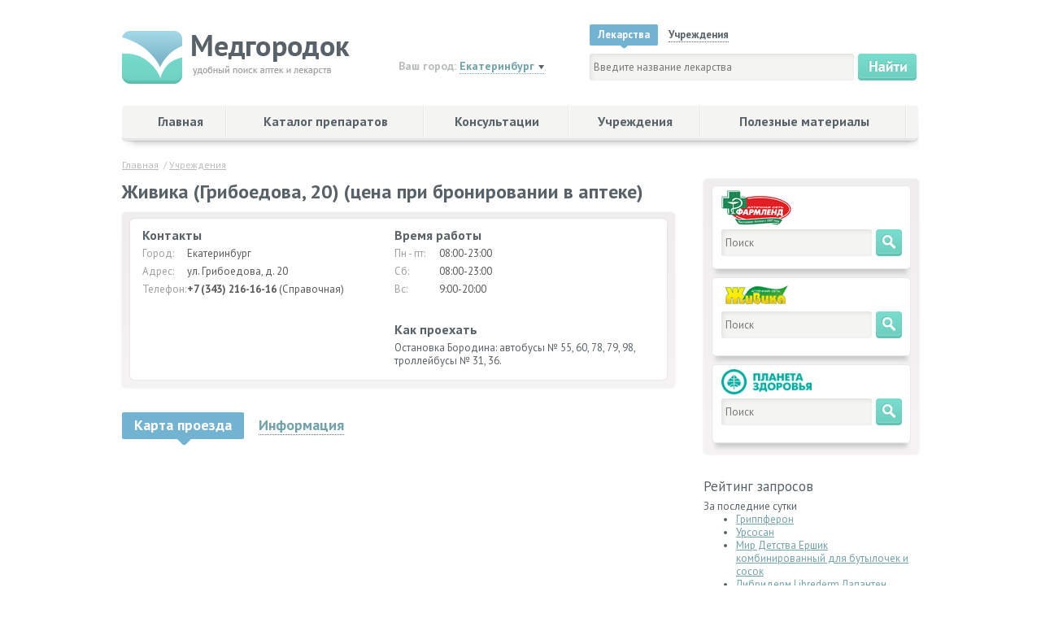

--- FILE ---
content_type: text/html; charset=utf-8
request_url: https://www.medgorodok.ru/enterprise/zhivika-griboedova-20-cena-pri-bronirovanii-v-apteke-enterprise-2054107.html
body_size: 8106
content:
<!DOCTYPE html>
<html>
<head>
    <title>Живика (Грибоедова, 20)  (цена при бронировании в аптеке) - Екатеринбург, ул. Грибоедова, д.  20</title>
    <meta name="description" content="Поиск аптек и медицинских учреждений в Екатеринбурге, Нижнем Тагиле, Каменск-уральске.">
    <meta name="keywords" content="аптека,больница,Екатеринбурге">
    <meta http-equiv="Content-Type" content="text/html; charset=utf-8">
    <meta name="viewport" content="width=device-width">
    <link rel="shortcut icon" href="/favicon.ico">

    <link rel="stylesheet" type="text/css" href="/assets/css/bootstrap.css">
    <link rel="stylesheet" type="text/css" href="/assets/css/bootstrap-theme.css">
    <link rel="stylesheet" type="text/css" href="/assets/css/additional.css">
    <link rel="stylesheet" type="text/css" href="/assets/css/mobile.css">

    <!-- fonts -->
    <link href="https://fonts.googleapis.com/css?family=PT+Sans:400,400italic,700italic,700&subset=latin,cyrillic-ext" rel="stylesheet" type="text/css">

    <!--[if lt IE 10]>
    <script type="text/javascript" src="/assets/js/PIE.js"></script>
    <link rel="stylesheet" type="text/css" href="/assets/css/ie789.css">
    <![endif]-->

    <!--[if lt IE 9]>
    <script src="https://oss.maxcdn.com/html5shiv/3.7.2/html5shiv.min.js"></script>
    <![endif]-->

    <meta property="og:site_name" content="Медгородок">
    <meta property="fb:page_id" content="1586635701620026" />
        <meta property="og:image" content="https://www.medgorodok.ru/assets/img/logo.png" />
        
    <script src="/assets/js/jquery/jquery.1.11.1.min.js"></script>
    <script src="/assets/js/jquery/jquery.placeholder.min.js"></script>
    <script src="/assets/js/main.js"></script>
    <script src="/assets/js/user.js"></script>
    <!-- Yandex.RTB -->
    <script>window.yaContextCb=window.yaContextCb||[]</script>
    <script src="https://yandex.ru/ads/system/context.js" async></script>
</head>
<body>
<section class="top-banner">
<ins data-revive-zoneid="4" data-revive-target="_blank" data-revive-block="1"  data-revive-id="78f9436aa658253689b46681389c0cdb"></ins>
</section>
	<header class="site-header">
		<section class="site-header-wrap">
			<div class="mobile-menu-wrap">
				<button type="button" name="button" class="mobile-menu-button">
					<div></div>
					<div></div>
					<div></div>
				</button>
			</div>

			<div class="logo">
				<a href="/"><img src="/assets/img/logo.png" alt=""></a>
			</div>
			<div class="top-search">
				<div class="top-search-form-city-select">
					<div class="aid-search-form-city">
	<div class="aid-search-form-city-label">Ваш город:</div>
	<div class="aid-search-form-city-field">
		<div class="drop-down">
			<div class="drop-down-select-item"><a href="javascript:void(0);">Екатеринбург</a></div>
			<ul class="drop-down-list">
				<li class="drop-down-list-item"><a href="#" rel="7">Березовский</a></li>
<li class="drop-down-list-item"><a href="#" rel="18">Богданович</a></li>
<li class="drop-down-list-item"><a href="#" rel="44">Верхний Тагил</a></li>
<li class="drop-down-list-item"><a href="#" rel="6">Верхняя Пышма</a></li>
<li class="drop-down-list-item"><a href="#" rel="1">Екатеринбург</a></li>
<li class="drop-down-list-item"><a href="#" rel="5">Каменск-Уральский</a></li>
<li class="drop-down-list-item"><a href="#" rel="13">Кушва</a></li>
<li class="drop-down-list-item"><a href="#" rel="2">Нижний Тагил</a></li>
<li class="drop-down-list-item"><a href="#" rel="4">Первоуральск</a></li>
<li class="drop-down-list-item"><a href="#" rel="8">Среднеуральск</a></li>

			</ul>
		</div>
	</div>
</div>
				</div>
				<div class="top-search-form-word">
					<div class="top-search-form-word-types">
						<ul class="top-search-form-word-types-list">
							<li class="top-search-form-word-types-list-item active">
								<a href="#top-search-drugs"><span>Лекарства</span></a>
							</li>
							<li class="top-search-form-word-types-list-item">
								<a href="#top-search-institutions"><span>Учреждения</span></a>
							</li>
						</ul>
					</div>
					<div class="top-search-tab-contents">
						<div class="top-search-tab-content active" id="top-search-drugs">
							<form class="top-search-form" action="/drugs/search/">
	<div class="top-search-form-word-input">
		<input type="text" name="qs" value="" placeholder="Введите название лекарства"><input type="submit" value="">
	</div>
</form>
	<link rel="stylesheet" href="/assets/vendor/auto-complete/auto-complete.css"/>
	<script src="/assets/vendor/auto-complete/auto-complete.min.js"></script>

	<script type="text/javascript">
		$(function () {
			var sourceCallback = function (term, response) {
				$.post('https://www.medgorodok.ru/ajax.php', {qs: term}, function (data) {
					var matches = [];
					for (var i = 0; i < data.length; i++) {
						if (typeof data[i]['DrugName'] != 'undefined') {
							matches.push(data[i]);
						} else {
							matches.push(i + '. ' + data[i]['query']);
						}
					}
					response(matches);
				}, 'json');
			};

			var renderItemCallback = function (item, search) {
				// escape special characters
				var re = new RegExp("(" + search.split(' ').join('|') + ")", "gi");
				return '<div class="autocomplete-suggestion" data-url="' + item.url + '" data-val="' + item.DrugName + '">' + item.DrugName.replace(re, "<b>$1</b>") + '</div>';
			};

			var onSelectCallback = function (e, term, item) {
				window.location = $(item).data('url');
			};

			$('[action="/drugs/search/"] input[name=qs]').each(function (i, element) {
				new autoComplete({
					selector: element,
					source: sourceCallback,
					renderItem: renderItemCallback,
					onSelect: onSelectCallback
				});
			});
		});
	</script>


						</div>
						<div class="top-search-tab-content" id="top-search-institutions">
							<form class="top-search-form" action="/enterprise/search/">
	<div class="top-search-form-word-input">
		<input type="text" name="qs" value="" placeholder="Введите название учреждения"><input type="submit" value="">
	</div>
</form>

						</div>
					</div>
				</div>
			</div>

		</section>
		<nav class="main-menu" id="main-nav">
			<div class="main-menu-wrap">
				<div>

					<ul class="main-menu-items">
<li class="item01 main-menu-item"><a href="/" title="Главная">Главная</a></li>
<li class="item02 main-menu-item"><a href="/drugs/" title="Каталог препаратов">Каталог препаратов</a></li>
<li class="item03 main-menu-item"><a href="/cons/" title="Консультации">Консультации</a></li>
<li class="item04 main-menu-item sel"><a href="/enterprise/" title="Учреждения">Учреждения</a></li>
<li class="item05 main-menu-item"><a href="/useful/" title="Полезные материалы">Полезные материалы</a></li>
</ul>

					<div class="top-search">
						<div class="top-search-form-city-select">
							<div class="aid-search-form-city">
	<div class="aid-search-form-city-label">Ваш город:</div>
	<div class="aid-search-form-city-field">
		<div class="drop-down">
			<div class="drop-down-select-item"><a href="javascript:void(0);">Екатеринбург</a></div>
			<ul class="drop-down-list">
				<li class="drop-down-list-item"><a href="#" rel="7">Березовский</a></li>
<li class="drop-down-list-item"><a href="#" rel="18">Богданович</a></li>
<li class="drop-down-list-item"><a href="#" rel="44">Верхний Тагил</a></li>
<li class="drop-down-list-item"><a href="#" rel="6">Верхняя Пышма</a></li>
<li class="drop-down-list-item"><a href="#" rel="1">Екатеринбург</a></li>
<li class="drop-down-list-item"><a href="#" rel="5">Каменск-Уральский</a></li>
<li class="drop-down-list-item"><a href="#" rel="13">Кушва</a></li>
<li class="drop-down-list-item"><a href="#" rel="2">Нижний Тагил</a></li>
<li class="drop-down-list-item"><a href="#" rel="4">Первоуральск</a></li>
<li class="drop-down-list-item"><a href="#" rel="8">Среднеуральск</a></li>

			</ul>
		</div>
	</div>
</div>
						</div>
						<div class="top-search-form-word">
							<div class="top-search-form-word-types">
								<ul class="top-search-form-word-types-list">
									<li class="top-search-form-word-types-list-item active">
										<a href="#top-search-drugs"><span>Лекарства</span></a>
									</li>
									<li class="top-search-form-word-types-list-item">
										<a href="#top-search-institutions"><span>Учреждения</span></a>
									</li>
									<li class="top-search-form-word-types-list-item">
										<a href="#top-search-service"><span>Услуги</span></a>
									</li>
								</ul>
							</div>
							<div class="top-search-tab-contents">
								<div class="top-search-tab-content active" id="top-search-drugs">
									<form class="top-search-form" action="/drugs/search/">
	<div class="top-search-form-word-input">
		<input type="text" name="qs" value="" placeholder="Введите название лекарства"><input type="submit" value="">
	</div>
</form>
	<link rel="stylesheet" href="/assets/vendor/auto-complete/auto-complete.css"/>
	<script src="/assets/vendor/auto-complete/auto-complete.min.js"></script>

	<script type="text/javascript">
		$(function () {
			var sourceCallback = function (term, response) {
				$.post('https://www.medgorodok.ru/ajax.php', {qs: term}, function (data) {
					var matches = [];
					for (var i = 0; i < data.length; i++) {
						if (typeof data[i]['DrugName'] != 'undefined') {
							matches.push(data[i]);
						} else {
							matches.push(i + '. ' + data[i]['query']);
						}
					}
					response(matches);
				}, 'json');
			};

			var renderItemCallback = function (item, search) {
				// escape special characters
				var re = new RegExp("(" + search.split(' ').join('|') + ")", "gi");
				return '<div class="autocomplete-suggestion" data-url="' + item.url + '" data-val="' + item.DrugName + '">' + item.DrugName.replace(re, "<b>$1</b>") + '</div>';
			};

			var onSelectCallback = function (e, term, item) {
				window.location = $(item).data('url');
			};

			$('[action="/drugs/search/"] input[name=qs]').each(function (i, element) {
				new autoComplete({
					selector: element,
					source: sourceCallback,
					renderItem: renderItemCallback,
					onSelect: onSelectCallback
				});
			});
		});
	</script>


								</div>
								<div class="top-search-tab-content" id="top-search-institutions">
									<form class="top-search-form" action="/enterprise/search/">
	<div class="top-search-form-word-input">
		<input type="text" name="qs" value="" placeholder="Введите название учреждения"><input type="submit" value="">
	</div>
</form>

								</div>
								<div class="top-search-tab-content" id="top-search-service">
									<form class="top-search-form" action="/services/search/">
	<div class="top-search-form-word-input">
		<input type="text" name="qs" value="" placeholder="Введите название услуги"><input type="submit" value="">
	</div>
</form>

								</div>
							</div>
						</div>
					</div>
				</div>


				<div class="mobile-copyright">
					<div class="webmotor"><a href="https://webmotor.ru">Создание сайтов</a> &dash; Вебмотор</div>
				</div>
			</div>
		</nav>
	</header>

	<section class="site-middler">
		<div class="breadcrumbs">    	            <span id="bc0" itemscope itemtype="http://data-vocabulary.org/Breadcrumb" itemref="bc1"><a itemprop="url" href="/"><span itemprop="title">Главная</span></a></span>
	    		    &nbsp;/&nbsp;<span id="bc1" itemscope itemtype="http://data-vocabulary.org/Breadcrumb"  itemprop="child"><a itemprop="url" href="/enterprise/"><span itemprop="title">Учреждения</span></a></span>
	    </div>
		<section class="site-2-cols">
			<section class="site-2-cols-col-1">
				<div class="content">
					<script src="https://api-maps.yandex.ru/2.1/?lang=ru_RU" type="text/javascript"></script>

<div class="object">
    <div class="object-title">Живика (Грибоедова, 20)  (цена при бронировании в аптеке)</div>
    <div class="object-card">
        <div class="object-card-wrap" style="min-height: 150px;">
            <div class="object-card-contacts">
                <div class="object-card-title">Контакты</div>
                <dl>
                    <dt>Город:</dt>
                    <dd>Екатеринбург</dd>
                    <dt>Адрес:</dt>
                    <dd>ул. Грибоедова, д.  20</dd>
                    <dt>Телефон:</dt>
                    <dd><b>+7 (343) 216-16-16</b> (Справочная)</dd>

                </dl>
            </div>
            <div class="object-card-worktime">
                <div class="object-card-title">Время работы</div>
                <dl>
                    <dt>Пн - пт:</dt>
                    <dd>08:00-23:00</dd>
                        <dt>Сб:</dt>
                    <dd>08:00-23:00</dd>
                            <dt>Вс:</dt>
                    <dd>9:00-20:00</dd>
                    </dl>
            </div>
            <div class="object-card-route">
                <div class="object-card-title">Как проехать</div>
                Остановка Бородина: автобусы № 55, 60, 78, 79, 98, троллейбусы № 31, 36.
            </div>
        </div>
    </div>

    <div class="object-info">
        <ul class="object-info-tabs">
            <li class="object-info-tab active"><a class="js-object-info-tab" rel="object-info-layer-0"><span>Карта проезда</span></a></li>

            <li class="object-info-tab"><a class="js-object-info-tab" rel="object-info-layer-1"><span>Информация</span></a></li>
        </ul>


        <div class="object-info-layers">

            <div id="object-info-layer-0" class="object-info-layer js-object-info-layer shown" style="display: block;">
                <div class="YMapsEntrerpriseID" id="YMapsEntrerpriseID" data-title="Живика (Грибоедова, 20)  (цена при бронировании в аптеке)" data-address="Екатеринбург, ул. Грибоедова, д.  20"></div>
            </div>

            <div id="object-info-layer-1" class="object-info-layer js-object-info-layer" style="display: none;">
            <p>Информация обновлена: 20.01.2026</p>
            </div>
            <div id="object-info-layer-2" class="object-info-layer js-object-info-layer" style="display: none;">
            </div>
            <div id="object-info-layer-3" class="object-info-layer js-object-info-layer" style="display: none;">
            </div>
            <div id="object-info-layer-4" class="object-info-layer js-object-info-layer" style="display: none;">
            </div>
            <div id="object-info-layer-5" class="object-info-layer js-object-info-layer" style="display: none;">
<h3>Поиск лекарств</h3>
<form class="top-search-form" action="/drugs/search/">
	<div class="top-search-form-word-input">
		<input type="text" name="qs" value="" placeholder="Поиск лекарств в этой аптеке"><input type="submit" value="">
        <input type="hidden" name="EnterpriseID" value="2054107">
	</div>
</form>
            </div>
        </div>
    </div>
</div>


<script type="text/javascript">

    ymaps.ready(function() {
        var address = $('#YMapsEntrerpriseID').data('address'),
            title = $('#YMapsEntrerpriseID').data('title');

        var map = new ymaps.Map("YMapsEntrerpriseID", {
            center: [56.88696093, 60.61518025],
            zoom: 10
        }, {
            searchControlProvider: 'yandex#search'
        });

        ymaps.geocode(address, { results: 1 }).then(function(res) {

            // Выбираем первый результат геокодирования.
            var firstGeoObject = res.geoObjects.get(0),
                // Координаты геообъекта.
                coords = firstGeoObject.geometry.getCoordinates(),
                // Область видимости геообъекта.
                bounds = firstGeoObject.properties.get('boundedBy');

            firstGeoObject.options.set('preset', 'islands#darkBlueDotIconWithCaption');
            // Получаем строку с адресом и выводим в иконке геообъекта.
            firstGeoObject.properties.set('iconCaption', title);
            firstGeoObject.properties.set('balloonContentBody', title);

            // Добавляем первый найденный геообъект на карту.
            map.geoObjects.add(firstGeoObject);
            // Масштабируем карту на область видимости геообъекта.
            map.setBounds(bounds, {
                // Проверяем наличие тайлов на данном масштабе.
                checkZoomRange: true
            });

        });

    });
        // Создание обработчика для события window.onLoad
    /*YMaps.jQuery(function () {
        // Создание экземпляра карты и его привязка к созданному контейнеру
        var map = new YMaps.Map(YMaps.jQuery("#YMapsEntrerpriseID")[0]);

        // Создание объекта геокодера
        var geocoder = new YMaps.Geocoder("Екатеринбург, ул. Грибоедова, д.  20");

        // По завершению геокодирования инициализируем карту первым результатом
        YMaps.Events.observe(geocoder, geocoder.Events.Load, function (geocoder) {
            if (geocoder.length()) {
                geoResult = geocoder.get(0);
                map.setBounds(geoResult.getBounds());
                map.setCenter(geoResult.getGeoPoint(), 16);
                map.openBalloon(geoResult.getGeoPoint(), "Живика (Грибоедова, 20)  (цена при бронировании в аптеке)");
                // Добавление элементов управления
                map.addControl(new YMaps.TypeControl());
//                map.addControl(new YMaps.ToolBar());
                map.addControl(new YMaps.Zoom());
                map.addControl(new YMaps.ScaleLine());
            }
        });
    });*/
</script>

				</div>
			</section>
			<aside class="site-2-cols-col-2 col-order-negative">
				<ul class="search-list">
				<li class="search-list-item">
<form class="search-list-item-form" action="https://farmlend.ru/search" target="_blank">
<fieldset>
<div class="search-list-item-image"><img alt="" src="/assets/img/logo_FarmLend.jpg"></div>
<div class="search-list-item-field"><input type="hidden" name="utm_source" value="medgorodok"><input type="text" placeholder="Поиск" name="keyword" value=""><input type="submit" name="" value=""></div>
</fieldset>
</form>
</li>
<li class="search-list-item">
<form class="search-list-item-form" action="https://zhivika.ru/search/resultPage" target="_blank">
<fieldset>
<div class="search-list-item-image"><img alt="" src="/assets/img/list-logo-small-1.png"></div>
<div class="search-list-item-field"><input type="hidden" name="utm_source" value="medgorodok"><input type="text" placeholder="Поиск" value="" name="searchString"><input type="submit" value="" name=""></div>
</fieldset>
</form>
</li>

<li class="search-list-item">
<form class="search-list-item-form" action="https://planetazdorovo.ru/search/" target="_blank">
<fieldset>
<div class="search-list-item-image"><img alt="" src="/assets/img/logo-planetazdorovo.png" style="height:31px;"></div>
<div class="search-list-item-field"><input type="text" placeholder="Поиск" value="" name="q"><input type="submit" value="" name=""></div>
<input type="hidden" name="utm_source" value="medgorodok"><input type="hidden" name="utm_medium" value="search">
</fieldset>
</form>
</li>

<!-- li class="search-list-item">
<form class="search-list-item-form" action="https://ekb.uteka.ru/search/" target="_blank">
<fieldset>
<div class="search-list-item-image"><img alt="" src="/assets/img/logo-uteka.png" style="height:31px;"></div>
<div class="search-list-item-field"><input type="text" placeholder="Поиск" value="" name="query"><input type="submit" value="" name=""></div>
<input type="hidden" name="utm_source" value="medgorodok"><input type="hidden" name="utm_medium" value="search">
</fieldset>
</form>
</li -->

<!-- li class="search-list-item">
<form class="search-list-item-form" action="http://tabletkaplus.ru/search/" target="_blank" onsubmit="document.location.href = 'http://tabletkaplus.ru/search/'+encodeURI($('#tabletplusSearch').val()); return false;">
<fieldset>
<div class="search-list-item-image"><img alt="" src="/gallery/tabletplus-logo.png" style="height: 31px;"></div>
<div class="search-list-item-field">
<input id="tabletplusSearch" type="text" name="str" value="">
<input type="submit" value="" name="" onclick="document.location.href = 'http://tabletkaplus.ru/search/'+encodeURI($('#tabletplusSearch').val()); return false;">
</div>
</fieldset>
</form>
</li -->
<!-- li class="search-list-item">
<form class="search-list-item-form" action="https://raduga-ural.ru/search/" accept-charset="utf-8" target="_blank">
<fieldset>
<div class="search-list-item-image"><img alt="" src="/assets/img/list-logo-small-2.png"></div>
<div class="search-list-item-field">
<input type="text" name="search"  placeholder="Поиск" value=""><input type="submit" value="" name="">
</div></fieldset>
</form>
</li -->


<!-- li class="search-list-item">
<form class="search-list-item-form" action="http://www.диолла.рф/search/?utm_source=medgorodok&utm_medium=second" target="_blank">
<fieldset>
<div class="search-list-item-image"><img alt="" src="/assets/img/main-small-logo-diolla.jpg" style="height:33px;"></div>
<div class="search-list-item-field"><input type="text" placeholder="Поиск" value="" name="search"><input type="submit" value="" name=""></div>
</fieldset>
</form>
</li -->
				</ul>
				<ul class="banners-list">
					<li class="banners-list-item">
					<ins data-revive-zoneid="5" data-revive-target="_blank" data-revive-block="1"  data-revive-id="78f9436aa658253689b46681389c0cdb"></ins>
					</li>
					<li class="banners-list-item">
					<ins data-revive-zoneid="5" data-revive-target="_blank" data-revive-block="1"  data-revive-id="78f9436aa658253689b46681389c0cdb"></ins>
					</li>
					<li class="banners-list-item">
					<ins data-revive-zoneid="5" data-revive-target="_blank" data-revive-block="1"  data-revive-id="78f9436aa658253689b46681389c0cdb"></ins>
					</li>
<li class="banners-list-item">

<!-- Yandex.RTB R-A-54863-2 -->
<div id="yandex_rtb_R-A-54863-2"></div>
<script type="text/javascript">
    (function(w, d, n, s, t) {
        w[n] = w[n] || [];
        w[n].push(function() {
            Ya.Context.AdvManager.render({
                blockId: "R-A-54863-2",
                renderTo: "yandex_rtb_R-A-54863-2",
                async: true
            });
        });
        t = d.getElementsByTagName("script")[0];
        s = d.createElement("script");
        s.type = "text/javascript";
        s.src = "//an.yandex.ru/system/context.js";
        s.async = true;
        t.parentNode.insertBefore(s, t);
    })(this, this.document, "yandexContextAsyncCallbacks");
</script>

</li>
				</ul>


<div class="anons">
<h4>Рейтинг запросов</h4>
<div>
За последние сутки
<ul>
<li><a href="/drugs/grippferon-kapli-nazalnye-10000-me-ml-10-ml-flakon-dozator-f-drugs-23215.html">Гриппферон </a></li>
<li><a href="/drugs/ursosan-kapsuly-250-mg-100-promedcs-praga-o-cheshskaya-respu-drugs-20920.html">Урсосан </a></li>
<li><a href="/drugs/mir-detstva-ershik-kombinirovannyj-dlya-butylochek-i-sosok-1-drugs-70411.html">Мир Детства Ершик комбинированный для бутылочек и сосок </a></li>
<li><a href="/drugs/libriderm-librederm-lapanten-maslo-dlya-uhoda-za-kozhej-lica-drugs-10328258.html">Либридерм Librederm Лапантен Масло для ухода за кожей лица и тела ланолиновое </a></li>
<li><a href="/drugs/mirena-sistema-vnutrimatochnaya-terapevticheskaya-vms-20-mkg-drugs-24705.html">Мирена </a></li>
<li><a href="/drugs/biprol-tabl-p-plen-o-10-mg-30-nizhfarm-ao-hemofarm-ooo-rossi-drugs-113043.html">Бипрол </a></li>
<li><a href="/drugs/entofit-laks-poroshok-dlya-prigotovleniya-suspenzii-dlya-pri-drugs-248489.html">Энтофит Лакс </a></li>
<li><a href="/drugs/maruksa-tabletki-p-plen-o-20-mg-30-krka-rus-ooo-rossiya-drugs-228004.html">Марукса </a></li>
<li><a href="/drugs/femoston-1-10-tabl-p-plen-o-n28-kalendkont-ebbott-helskea-pr-drugs-40184.html">Фемостон 1/10 </a></li>
<li><a href="/drugs/geptral-tabl-kish-po-400-mg-20-ebbvi-srl-italiya-drugs-15980.html">Гептрал </a></li>
</ul>
</div>
</div>


			</aside>
		</section>

	</section>

	<section class="site-footer-spacer"></section>
	<footer class="site-footer">
		<section class="site-footer-wrap">
			<div class="footer-logo"><img src="/assets/img/logo-small.png" alt="Медгородок">
			<div class="webmotor"><a href="https://webmotor.ru">Создание сайтов</a> &dash; Вебмотор</div>
			</div>
			<div class="copyrights">&copy; 2002-2026, Медгородок</div>
			<div class="copy-info">Использование информации с сайта Медгородок в коммерческих целях запрещено. Пожалуйста, уточняйте цены и фактическое наличие лекарственных средств в аптеках.Использование информации с сайта Медгородок в коммерческих целях запрещено. Пожалуйста, уточняйте цены и фактическое наличие лекарственных средств в аптеках.</div>
			<nav class="footer-menu">
				<ul class="footer-menu-list">
				
<li class="footer-menu-list-item"><a href="/life/37/" title="Hаши партнеры">Hаши партнеры</a></li>
<li class="footer-menu-list-item"><a href="/life/160/" title="Анонсы">Анонсы</a></li>
<li class="footer-menu-list-item"><a href="/life/35/" title="Медгородок рекомендует">Медгородок рекомендует</a></li>
<li class="footer-menu-list-item"><a href="/life/about/" title="О сайте">О сайте</a></li>
<li class="footer-menu-list-item"><a href="/users/" title="Вход для сотрудников">Вход для сотрудников</a></li>

				</ul>
			</nav>
		</section>
	</footer>
	<div class="visuallyhidden">
		<!-- Yandex.Metrika counter --><script type="text/javascript">(function (d, w, c) { (w[c] = w[c] || []).push(function() { try { w.yaCounter561800 = new Ya.Metrika({id:561800, webvisor:true, clickmap:true, trackLinks:true, accurateTrackBounce:true, trackHash:true}); } catch(e) { } }); var n = d.getElementsByTagName("script")[0], s = d.createElement("script"), f = function () { n.parentNode.insertBefore(s, n); }; s.type = "text/javascript"; s.async = true; s.src = (d.location.protocol == "https:" ? "https:" : "http:") + "//mc.yandex.ru/metrika/watch.js"; if (w.opera == "[object Opera]") { d.addEventListener("DOMContentLoaded", f, false); } else { f(); } })(document, window, "yandex_metrika_callbacks");</script><noscript><div><img src="//mc.yandex.ru/watch/561800" style="position:absolute; left:-9999px;" alt="" /></div></noscript><!-- /Yandex.Metrika counter -->

<!-- GA -->
<script type="text/javascript">

  var _gaq = _gaq || [];
  _gaq.push(['_setAccount', 'UA-28190445-1']);
  _gaq.push(['_trackPageview']);

  (function() {
    var ga = document.createElement('script'); ga.type = 'text/javascript'; ga.async = true;
    ga.src = ('https:' == document.location.protocol ? 'https://ssl' : 'http://www') + '.google-analytics.com/ga.js';
    var s = document.getElementsByTagName('script')[0]; s.parentNode.insertBefore(ga, s);
  })();

</script>
<!-- / GA -->
	</div>

<script type="application/ld+json">
{
  "@context": "http://schema.org",
  "@type": "WebSite",
  "url": "https://medgorodok.ru/",
  "potentialAction": {
    "@type": "SearchAction",
    "target": "https://medgorodok.ru/drugs/search/?qs={search_term_string}",
    "query-input": "required name=search_term_string"
  }
}
</script>


<script async src="//re.medgorodok.ru/www/delivery/asyncjs.php"></script>
</body>
</html>


--- FILE ---
content_type: text/css
request_url: https://www.medgorodok.ru/assets/css/mobile.css
body_size: 4595
content:
@media (max-width: 1024px) {

	.table-responsive {
		position: relative; /* тень выравнивается относительно этого блока */
		overflow: hidden; /* нужно для того чтоб тень не прокручивалась */
		margin-left: auto;
		margin-right: auto;
		max-width: 100%;
	}
	.table-responsive div {
		overflow-x: auto; /* этот див нужен для тени */
	}
	.table-responsive div::after { /* тень остается на одном месте благодаря вложенному диву */
		display: block;
		content: '';
		position: absolute;
		top: 0;
		left: 100%;
		width: 30px;
		height: 100%;
		border-radius: 10px 0 0 10px / 50% 0 0 50%; /* тильда и ковычки это для less-файлов */
		/*box-shadow: -5px 0 10px rgba(0, 0, 0, 0.25);*/
	}

	.table-responsive table {
		width: auto;
		max-width: 100%;
	}
	.internet-apothecas-list-th {
		font-size: 16px;
		padding: 10px;
	}
	.internet-apothecas-list-item-image,
	.internet-apothecas-list-item-contacts,
	.internet-apothecas-list-item-buy {
		padding: 10px;
		font-size: 14px !important;
	}
	.internet-apothecas-list-item-price b {
		font-size: 16px !important;
	}
	.internet-apothecas-list-item-price span {
		font-size: 10px !important;
		font-weight: normal;
		line-height: 1;
	}
	.internet-apothecas-list-item-price {
		text-align: left;
		padding: 10px;
	}

	.apothecas-addresses-list-th {
		font-size: 18px;
		padding: 10px;
	}

	.apothecas-addresses-list-item-update,
	.apothecas-addresses-list-item-name,
	.apothecas-addresses-list-item-contacts,
	.apothecas-addresses-list-item-update,
	.apothecas-addresses-list-item-price
	 {
		padding: 10px;
		font-size: 14px !important;
	}

	.col-order-negative {
		-webkit-box-ordinal-group: -9;
		-ms-flex-order: -10;
		order: -10;
	}
	.mobile-menu-wrap {
		display: block;
	}
	.product-price {
		height: auto;
		overflow: hidden;
		padding: 10px;
	}
	.product-price-name {
		font-size: 18px;
	}
	.product-price-item {
		float: none;
		width: 100%;
		margin-right: 0;
		margin-bottom: 20px;
	}
	.apotheca-search-form {
		padding: 15px;
	}
	.watch-tovar-description {
		font-size: 18px;
	}
	.simple-pagination {
		margin-bottom: 5px;
	}
	.simple-pagination li {
		margin-bottom: 10px;
	}


	body {
		font-size: 16px;
		padding-top: 114px;
	}

	.site-middler {
		max-width: 980px;
		padding-left: 10px;
		padding-right: 10px;
		margin-left: auto;
		margin-right: auto;
		margin-bottom: 40px;
	}

	.content-3-cols {
		display: -webkit-flex;
		display: -moz-flex;
		display: -ms-flex;
		display: -o-flex;
		display: flex;
		-webkit-flex-wrap: wrap;
		-moz-flex-wrap: wrap;
		-ms-flex-wrap: wrap;
		-o-flex-wrap: wrap;
		flex-wrap: wrap;
		-ms-flex-wrap: wrap;

		max-width: initial;
		width: auto;
		margin-left: -10px;
		margin-right: -10px;
	}
	.content-3-cols-col {
		width: 50%;
		max-width: 50%;
		flex-basis: 50%;
		padding-left: 10px;
		padding-right: 10px;
	}

	.content-2-cols {
		display: -webkit-flex;
		display: -moz-flex;
		display: -ms-flex;
		display: -o-flex;
		display: flex;
		-webkit-flex-wrap: wrap;
		-moz-flex-wrap: wrap;
		-ms-flex-wrap: wrap;
		-o-flex-wrap: wrap;
		-ms-flex-wrap: wrap;
		flex-wrap: wrap;

		max-width: initial;
		width: auto;
		margin-left: -10px;
		margin-right: -10px;
	}
	.content-2-cols-col {
		max-width: 50%;
		width: 50%;
		flex-basis: 50%;

		padding-left: 10px;
		padding-right: 10px;
	}

	.breadcrumbs {
		width: 100%;
		height: auto;
		margin-bottom: 30px;
		font-size: 16px;
		color: #777;
	}
	.breadcrumbs a {
		color: #777;
	}

	.text {
		margin-bottom: 20px;
	}

	.header-banner {
		display: none;
	}
	.header-banner.active {
		display: block;
		position: static;
		width: 100%;
		max-width: 980px;
		margin-left: auto;
		margin-right: auto;
		margin-bottom: 20px;
	}
	.header-banner.active img {
		width: auto !important;
		height: auto !important;
		max-width: 100% !important;
		max-height: 100% !important;
		padding-left: 10px;
		padding-right: 10px;
	}

	.site-header {
		position: fixed;
		top: 0;
		left: 0;
		z-index: 2010;
		background-color: #fff;
		width: 100%;
		margin-top: 0;
		padding-top: 11px;
		padding-bottom: 11px;
		box-shadow: 0 0 5px rgba(0, 0, 0, 0.15);
	}
	.site-header-wrap {
		display: -moz-flex;
		display: -ms-flex;
		display: -o-flex;
		display: -webkit-box;
		display: -ms-flexbox;
		display: flex;
		-webkit-box-align: center;
		-ms-flex-align: center;
		align-items: center;
	}
	.logo {
		height: 100%;
	}
	.logo img {
		width: auto;
		height: auto;
		max-width: 100%;
		max-height: 100%;
	}

	.main-menu {
		display: none;
		position: fixed;
		top: 93px;
		left: 0;
		background: 0;
		background-color: #70d3c4;
		width: 100%;
		height: 100%;
		z-index: 2000;
	}
	.main-menu.active {
		display: block;
	}
	.main-menu.active .top-search {
		display: block;
		position: static;
		background-color: #fff;
		padding-top: 15px;
		padding-bottom: 15px;
		padding-left: 9.3%;
		padding-right: 9.3%;
	}
	.main-menu.active .top-search::after {
		content: '';
		clear: both;
		display: table;
	}
	.main-menu-wrap .top-search-form-city-select {
		float: none;
		width: 100%;
		padding: 0;
		margin-bottom: 20px;
	}
	.main-menu-wrap .aid-search-form-city-label {
		color: #000;
		font-size: 18px;
	}
	.main-menu-wrap .drop-down-select-item a {
		font-size: 18px;
		color: #000;
		border-bottom: 0;
	}
	/*.drop-down-select-item a:after {
		content: none;
	}*/
	.main-menu-wrap .drop-down-list-item a {
		font-size: 18px;
	}
	.main-menu-wrap .drop-down-select-item a:after {
		top: -2px;
	}
	.mobile-copyright {
		/*position: absolute;
		bottom: 0;
		left: 0;*/
		width: 100%;
		height: 60px;
	}

	.main-menu-wrap {
		position: relative;
		/*padding-bottom: 60px;*/
		height: 200%;
		height: 100vh;
		height: calc(100vh - 93px);
		background: 0;
		padding-left: 0;
		overflow-y: scroll;
		display: -webkit-box;
		display: -ms-flexbox;
		display: flex;
		-webkit-box-orient: vertical;
		-webkit-box-direction: normal;
		-ms-flex-direction: column;
		flex-direction: column;
		-webkit-box-pack: justify;
		-ms-flex-pack: justify;
		justify-content: space-between;
	}
	.main-menu-items {
		display: block;
		width: 100%;
		height: auto;
		background: 0;
		padding-top: 15px;
		padding-bottom: 15px;
	}
	.mobile-copyright {
		display: block;
	}
	.mobile-copyright .webmotor {
		margin-top: 0;
		margin-bottom: 0;
		padding-left: 9.3%;
		padding-right: 15px;
		padding-top: 20px;
		padding-bottom: 20px;
		background-color: #64c7b8;
		color: #fff;
	}
	.mobile-copyright .webmotor a {
		color: #fff;
	}
	.main-menu-item {
		display: block;
		width: 100%;
		height: 40px;
		border-top: 2px solid rgba(255,255,255,0.5);
		background: 0;
	}
	.main-menu-item:first-child {
		border-top: 0;
	}
	.main-menu-item a {
		height: 40px;
		line-height: 40px;
		font-size: 20px;
		font-weight: 700;
		color: #282c2e;
		text-align: left;
		padding-left: 9.3%;
	}
	.main-menu-item a:hover {
		background: 0;
	}
	.ask-specialist-form-input-name {
		float: none;
	}
	.ask-specialist-form-input-email {
		margin-left: 0;
	}
	.ask-specialist-form-input {
		width: 100%;
		margin-bottom: 20px;
	}
	.ask-specialist-form-input-label {
		font-size: 18px;
	}
	.ask-specialist-form-textarea-label {
		font-size: 18px;
	}
	.ask-specialist-form-textarea-message {
		margin-top: 0;
		margin-bottom: 20px;
	}
	.ask-specialist-form-textarea-message .ask-specialist-form-textarea-field textarea {
		width: 100% !important;
	}
	.ask-specialist-form fieldset {
		padding: 0;
	}
	.ask-specialist-form-input-field input {
		width: 100%;
	}
	.pagination-custom-list-item {
		margin-bottom: 10px;
	}
	.ask-specialist-form-textarea-message iframe {
		width: 264px;
		max-width: 100%;
	}
	.ask-specialist-form-textarea-field.g-recaptcha {
		overflow-x: hidden;
	}
	.your-question-list-item-date {
		font-size: 16px;
	}

	.site-footer-wrap {
		max-width: 980px;
		width: auto;
		padding: 25px 10px;
		margin-left: auto;
		margin-right: auto;
	}
	.footer-logo {
		position: static;
	}

	.copy-info,
	.footer-menu {
		margin-left: 0;
	}

	.copyrights {
		margin-left: 0;
		margin-bottom: 20px;
	}
	.webmotor {
		margin-bottom: 20px;
	}


	.top-banner img {
		max-width: 100%;
		height: auto !important;
		padding-left: 10px;
		padding-right: 10px;
	}

	.main-catalog,
	.main-consult {
		margin-bottom: 20px;
	}

	.logo {
		display: inline-block;
		vertical-align: top;
		position: static;
	}
	.aid-search-form-city-label {
		padding-right: 5px;
	}

	.site-header-wrap {
		width: 100%;
		height: auto;
		max-width: 980px;
		padding-left: 10px;
		padding-right: 10px;
		margin-left: auto;
		margin-right: auto;
	}
	.aid-search-tab a {
		background: 0;
	}
	.aid-search {
		height: auto;
	}
	.aid-search-wrap {
		width: 100%;
		max-width: 980px;
		height: auto;
		padding: 20px;
	}
	.aid-search-form-city {
		display: block;
		float: none;
		margin-bottom: 20px;
		padding-top: 0;
	}
	.aid-search-form-word {
		margin-left: 0;
	}
	.aid-search-form-word input[type="text"] {
		width: 100%;
		max-width: 580px;
	}
	.last-news-title,
	.last-events-title {
		height: auto;
		font-size: 20px;
	}
	.last-events-list-item-info-title {
		font-size: 18px;
	}
	.last-news-list-item-info-title {
		font-size: 18px;
	}
	.last-news-list-item-info-date {
		font-size: 14px;
		color: #586268;
	}
	.last-events-list-item-date {
		padding-top: 12px;
	}
	.last-events-list-item-info-category,
	.last-events-list-item-date span,
	.main-catalog-list,
	.main-catalog-all,
	.last-events-all,
	.main-consult-all {
		font-size: 16px;
	}
	.copy-info {
		font-size: 14px;
	}
	.site-footer-spacer {
		display: none;
	}
	.site-footer {
		position: static;
		height: auto;
	}
	.main-page-banner-wrapper .content-3-cols-col {
		margin-bottom: 20px;
	}
	.site-2-cols {
		display: -moz-flex;
	  display: -ms-flex;
	  display: -o-flex;
	  display: -webkit-box;
	  display: -ms-flexbox;
	  display: flex;
	  -webkit-box-orient: vertical;
	  -webkit-box-direction: normal;
	  -ms-flex-direction: column;
	  flex-direction: column;
		width: auto;
		max-width: 980px;
		margin-left: auto;
		margin-right: auto;
	}
	.site-2-cols-col-1,
	.site-2-cols-col-2 {
		position: static;
		display: block;
		width: 100%;
		padding-right: 0;
	}
	.top-search {
		display: none;
	}
	.med-search-form {
		padding: 15px;
	}
	.med-search-form legend {
		font-size: 18px;
		margin-bottom: 10px;
	}
	.med-search-form fieldset {
		margin-right: 0;
	}
	.apotheca-search-form-field-label {
		font-size: 16px;
	}
	.apotheca-search-form-field-district {
		width: 100% !important;
		margin-left: 0;
		margin-right: 0;
		margin-bottom: 20px;
	}
	.apotheca-search-form-field-district:last-child {
		margin-bottom: 0;
	}
	.apotheca-search-form-field-district .drop-down {
		width: 100% !important;
	}
	.apotheca-search-form-field-district .drop-down input {
		width: 100% !important;
	}
	.drop-down-list {
		position: relative;
		z-index: 1000;
		display: -moz-flex;
		display: -ms-flex;
		display: -o-flex;
		display: -webkit-box;
		display: -ms-flexbox;
		display: flex;
		-webkit-box-align: start;
		-ms-flex-align: start;
		align-items: flex-start;
		-webkit-box-pack: start;
		-ms-flex-pack: start;
		justify-content: flex-start;
		-ms-flex-wrap: wrap;
		flex-wrap: wrap;
		width: auto !important;
		margin-left: -10px;
		margin-right: -10px;
	}
	.apotheca-search-form-field-district .drop-down-list.shown {
		display: -moz-flex;
		display: -ms-flex;
		display: -o-flex;
		display: -webkit-box;
		display: -ms-flexbox;
		display: flex;
		width: 100% !important;
	}
	.drop-down-list-item {
		max-width: 33.33333%;
		width: 33.33333%;
		flex-basis: 33.33333%;
		padding-left: 10px;
		padding-right: 10px;
		margin-bottom: 3px;
	}
	.aid-search .drop-down-list-item {
		max-width: 100%;
		width: 100%;
		flex-basis: 100%;
	}
	.aids {
		display: -moz-flex;
		display: -ms-flex;
		display: -o-flex;
		display: -webkit-box;
		display: -ms-flexbox;
		display: flex;
		-ms-flex-wrap: wrap;
		flex-wrap: wrap;
		overflow: hidden;
		margin-right: -10px;
		margin-left: -10px;
	}
	.aids-list {
		width: 50%;
		max-width: 50%;
		flex-basis: 50%;
		padding-left: 10px;
		padding-right: 10px;
	}
	.aids-list-item {
		width: auto;
		float: none;
	}
	.aids-list-item-types {
		padding-right: 0;
	}
	.content img {
		width: auto;
		height: auto;
		max-width: 100%;
		max-height: 100%;
		margin-left: 0;
		margin-right: 0;
	}
	.aids-2-list-item-info-title {
		font-size: 16px;
	}
	.aids-2-list-item-info-parameters dl {
		font-size: 16px;
	}
	.top-search-form-word {
		float: none;
		width: auto;
	}
	.main-menu-wrap .top-search {display: block;}
} /* max-width: 1024px */

@media (max-width: 768px) {
	.last-events {
		margin-bottom: 20px;
	}
	.last-events-title {

	}
	.content-2-cols-col {
		max-width: 100%;
		width: 100%;
		flex-basis: 100%;
	}
	.content-3-cols-col {
		display: block;
		width: 100%;
	}
	.site-footer {
		height: auto;
	}
	.site-footer-wrap {
		max-width: 980px;
		width: 100%;
		padding-left: 10px;
		padding-right: 10px;
	}
	.copy-info {
		margin-left: 0;
	}
	.copyrights {
		margin-left: 0;
	}
	.footer-logo {
		position: static;
	}
	.footer-menu {
		/* display: none; */
	}
} /* max-width: 768px */

@media (max-width: 767px) {
	.aid-search-form {
		padding-top: 25px;
		padding-left: 10px;
		padding-right: 10px;
	}
	.aid-search-form-word input[type="text"] {
		margin-right: 0;
		margin-bottom: 20px;
		max-width: 100%;
	}
	.content-3-cols-col {
		max-width: 100%;
		width: 100%;
		flex-basis: 100%;
	}


	.aid-search-wrap {
		padding: 10px;
	}
	.aid-search-tab {
		display: block;
	}
	.aid-search-tab a {
		display: block;
	}
	.copy-info {
		font-size: 15px;
	}
	.drop-down-list-item {
		max-width: 100%;
		width: 100%;
		flex-basis: 100%;
	}
	.aids-list {
		width: 100%;
		max-width: 100%;
		flex-basis: 100%;
	}
	.find-aid-form-title {
		font-size: 18px;
	}
	.find-aid-form-field input[type="text"] {
		width: 100%;
		margin-right: 0;
		margin-bottom: 20px;
		padding-left: 10px;
		padding-right: 10px;
	}
	.site-header-wrap {
		-webkit-box-pack: justify;
		-ms-flex-pack: justify;
		justify-content: space-between;
	}
	.aids-list-item-types-item {
		margin-bottom: 7px;
	}
	.aids-2-list-item-image {
		width: 100%;
		float: none;
		margin-bottom: 10px;
	}
	.aids-2-list-item-image img {
		margin-left: auto;
		margin-right: auto;
	}
	.aids-2-list-item-info {
		margin-left: 0;
	}
	.product-right-col {
		margin-left: 0;
	}
	.product-left-col {
		float: none;
		width: 100%;
	}
	.product-parameter-name {
		float: none;
		font-size: 18px;
	}
	.product-parameter-value {
		font-size: 16px;
	}
	.main-menu-wrap .aid-search-form-city-label {
		float: none;
	}
	.main-menu-wrap .aid-search-form-city-field {
		margin-left: 0;
	}
	.main-menu-wrap .top-search-form-word-types {
		height: auto;
	}
	.main-menu-wrap .top-search-form-word-types-list-item {
		display: block;
	}
	.main-menu-wrap .top-search-form-word-types-list-item.active a:before {
		content: none;
	}
	.main-menu-wrap .top-search-form-word-types-list-item a {
		display: block;
		width: 100%;
	}
	.main-menu-wrap .top-search-form-word-types-list-item a span {
		border-bottom-style: solid;
	}
	.main-menu-wrap .top-search-form-word-types-list {
		margin-bottom: 15px;
	}
	.main-menu-wrap .top-search-form-word-input input[type="text"] {
		width: 100%;
		margin-right: 0;
		padding-right: 5px;
		margin-bottom: 10px;
	}
	.main-menu-item a {
		padding-left: 10px;
		padding-right: 10px;
	}
	.main-menu.active .top-search {
		padding-left: 10px;
		padding-right: 10px;
	}
	.main-menu-items {
		padding-top: 0;
		padding-bottom: 0;
	}
} /* max-width: 767px */

/*@media screen and (max-width: 480px) {
	.apothecas-addresses-list {
	    width: 100%;
	}

	.apothecas-addresses-list-th-3 {
	    display: none;
	}
	.apothecas-addresses-list-item-update {
	    display: none;
	}
	.internet-apothecas-list {
	    width: 100%;
	}

	.product-right-col {
	    margin: 0px
	}

	.site-2-cols-col-2 {
	    padding-top: 20px;
	    float: right;
	    width: 100%;
	}

	.site-2-cols-col-1 {
	    float: left;
	    padding: 0;
	    width: 100%;
	}

	.site-header-wrap {
	    width: 100%;
	    height: auto;
	    margin: 0;
	    padding: 0;
	    background: none;
	}
	.main-menu {
	    width: 100%;
	}

	.main-menu-items {
	    width: 100%;
	    background: none;
	}
	.main-menu-wrap {
	    background: none;
	    padding: 0;
	}

	.logo {
	    float: left;
	    position: relative;
	    margin-bottom: 15px;
	}
	.top-search {
	    float: right;
	    position: relative;
	}

	.top-search-form-word {
	    float: left;
	    width: 100%;
	    padding: 10px 5px;
	}
	.top-search-form-word-input input[type="text"] {
	    margin: 0 5px 0 0;
	    width: 230px;
	}

	.main-menu-item {
	    background: none;
	    display: block;
	}

	.breadcrumbs {
	   width: 100%;
	   height: auto;
	}
	.site-2-cols {
	    display: table;
	    margin: 0;
	    width: 100%;
	}

	.site-footer {
	    height: auto;
	    position: relative;
	}

	.site-footer-spacer {
	    height: 0;
	}
	.site-footer-wrap {
	    width: 100%;
	}

	.footer-logo {
	    position: relative;
	    top: 0px;
	}
	.copyrights {
	    margin: 0;
	}
	.copy-info {
	    margin: 0;
	}
	.footer-menu {
	    margin: 0;
	}

	.top-banner, .header-banner {
	    display: none;
	}
	#drugs_show_banner {
	    display: none;
	}

	.object-card-route {
	    margin: 0;
	}

	.object-card-contacts {
	    width: 100%;
	}
	.object-card-worktime {
	    width: 100%;
	}


	#YMapsEntrerpriseID {
	    width: 320px;
	}

	.site-header {
	    margin: 0;
	}

	.aid-search {
	    height: auto;
	}

	.aid-search-form-word input[type="text"] {
	    margin: 0 1px 0 0;
	    padding: 0 0 0 5px;
	    width: 158px;
	}

	.aid-search-wrap {
	    height: auto;
	    margin: 0 auto;
	    padding: 20px 0 0;
	    position: relative;
	    width: 100%;
	}

	.aid-search-tab {
	    display: block;
	    width: 100%;
	}

	.aid-search-tab a {
	    width: 100%;
	}

	.aid-search-form-city {
	    padding: 12px 0 12px;
	}

	.aid-search-form {
	    background: #fff none repeat scroll 0 0;
	    border-radius: 0 0 3px 3px;
	    box-shadow: 0 0 5px 0 rgba(0, 0, 0, 0.1);
	    padding: 30px 0 25px 20px;
	}

	.aid-search-form-word {
	    margin: 0;
	}
	.content-3-cols {
	    display: block;
	    margin: 0 auto 25px;
	    width: 100%;
	}
	.content-3-cols-col {
	    display: block;
	    width: 100%;
	}
	.content-3-cols-col-1 {
	    padding: 2px;
	    width: 100%;
	}
	.content-3-cols-col-2 {
	    padding: 2px;
	    width: 100%;
	}
	.content-3-cols-col-3 {
	    padding: 2px;
	    width: 100%;
	}

	.content-2-cols {
	    display: block;
	    margin: 0 auto 25px;
	    width: 100%;
	}
	.content-2-cols-col {
	    display: block;
	    width: 100%;
	}
	.content-2-cols-col-1 {
	    padding: 2px;
	}
	.content-2-cols-col-2 {
	    padding: 2px;
	}
}*/
/* max-width: 480px */


/*@media screen and (max-width: 320px) {
  .apothecas-addresses-list {
    width: 100%;
  }

  .internet-apothecas-list {
    width: 100%;
  }

  .site-2-cols-col-2 {
    float: right;
  }

  .site-2-cols-col-1 {
    float: left;
    padding: 0 35px 0 0;
    width: 100%;
  }
}*/
/* end max-width: 320px) */
